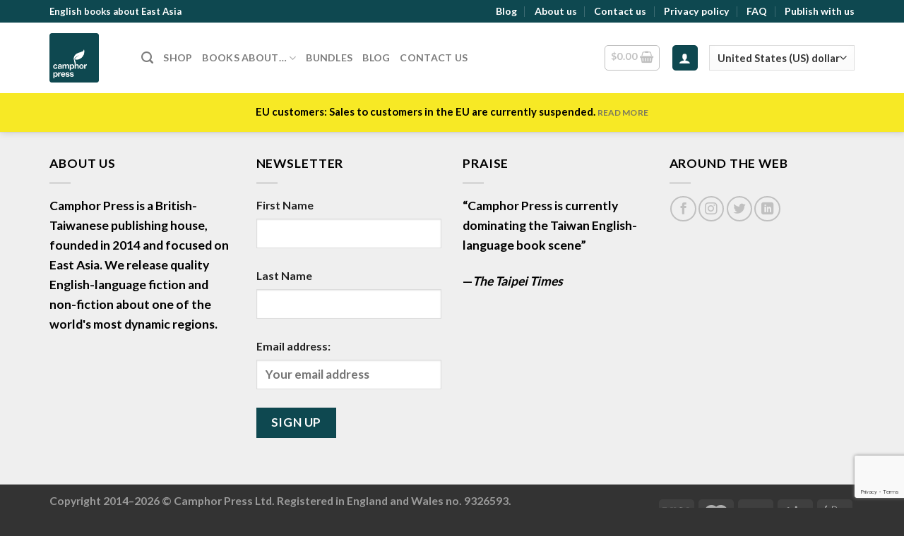

--- FILE ---
content_type: text/html; charset=utf-8
request_url: https://www.google.com/recaptcha/api2/anchor?ar=1&k=6Le-ZOcbAAAAAHqt_ibPv-NXyQAA1iRMSD5xJ96C&co=aHR0cHM6Ly93d3cuY2FtcGhvcnByZXNzLmNvbTo0NDM.&hl=en&v=PoyoqOPhxBO7pBk68S4YbpHZ&size=invisible&anchor-ms=20000&execute-ms=30000&cb=shujdjsr42mr
body_size: 48734
content:
<!DOCTYPE HTML><html dir="ltr" lang="en"><head><meta http-equiv="Content-Type" content="text/html; charset=UTF-8">
<meta http-equiv="X-UA-Compatible" content="IE=edge">
<title>reCAPTCHA</title>
<style type="text/css">
/* cyrillic-ext */
@font-face {
  font-family: 'Roboto';
  font-style: normal;
  font-weight: 400;
  font-stretch: 100%;
  src: url(//fonts.gstatic.com/s/roboto/v48/KFO7CnqEu92Fr1ME7kSn66aGLdTylUAMa3GUBHMdazTgWw.woff2) format('woff2');
  unicode-range: U+0460-052F, U+1C80-1C8A, U+20B4, U+2DE0-2DFF, U+A640-A69F, U+FE2E-FE2F;
}
/* cyrillic */
@font-face {
  font-family: 'Roboto';
  font-style: normal;
  font-weight: 400;
  font-stretch: 100%;
  src: url(//fonts.gstatic.com/s/roboto/v48/KFO7CnqEu92Fr1ME7kSn66aGLdTylUAMa3iUBHMdazTgWw.woff2) format('woff2');
  unicode-range: U+0301, U+0400-045F, U+0490-0491, U+04B0-04B1, U+2116;
}
/* greek-ext */
@font-face {
  font-family: 'Roboto';
  font-style: normal;
  font-weight: 400;
  font-stretch: 100%;
  src: url(//fonts.gstatic.com/s/roboto/v48/KFO7CnqEu92Fr1ME7kSn66aGLdTylUAMa3CUBHMdazTgWw.woff2) format('woff2');
  unicode-range: U+1F00-1FFF;
}
/* greek */
@font-face {
  font-family: 'Roboto';
  font-style: normal;
  font-weight: 400;
  font-stretch: 100%;
  src: url(//fonts.gstatic.com/s/roboto/v48/KFO7CnqEu92Fr1ME7kSn66aGLdTylUAMa3-UBHMdazTgWw.woff2) format('woff2');
  unicode-range: U+0370-0377, U+037A-037F, U+0384-038A, U+038C, U+038E-03A1, U+03A3-03FF;
}
/* math */
@font-face {
  font-family: 'Roboto';
  font-style: normal;
  font-weight: 400;
  font-stretch: 100%;
  src: url(//fonts.gstatic.com/s/roboto/v48/KFO7CnqEu92Fr1ME7kSn66aGLdTylUAMawCUBHMdazTgWw.woff2) format('woff2');
  unicode-range: U+0302-0303, U+0305, U+0307-0308, U+0310, U+0312, U+0315, U+031A, U+0326-0327, U+032C, U+032F-0330, U+0332-0333, U+0338, U+033A, U+0346, U+034D, U+0391-03A1, U+03A3-03A9, U+03B1-03C9, U+03D1, U+03D5-03D6, U+03F0-03F1, U+03F4-03F5, U+2016-2017, U+2034-2038, U+203C, U+2040, U+2043, U+2047, U+2050, U+2057, U+205F, U+2070-2071, U+2074-208E, U+2090-209C, U+20D0-20DC, U+20E1, U+20E5-20EF, U+2100-2112, U+2114-2115, U+2117-2121, U+2123-214F, U+2190, U+2192, U+2194-21AE, U+21B0-21E5, U+21F1-21F2, U+21F4-2211, U+2213-2214, U+2216-22FF, U+2308-230B, U+2310, U+2319, U+231C-2321, U+2336-237A, U+237C, U+2395, U+239B-23B7, U+23D0, U+23DC-23E1, U+2474-2475, U+25AF, U+25B3, U+25B7, U+25BD, U+25C1, U+25CA, U+25CC, U+25FB, U+266D-266F, U+27C0-27FF, U+2900-2AFF, U+2B0E-2B11, U+2B30-2B4C, U+2BFE, U+3030, U+FF5B, U+FF5D, U+1D400-1D7FF, U+1EE00-1EEFF;
}
/* symbols */
@font-face {
  font-family: 'Roboto';
  font-style: normal;
  font-weight: 400;
  font-stretch: 100%;
  src: url(//fonts.gstatic.com/s/roboto/v48/KFO7CnqEu92Fr1ME7kSn66aGLdTylUAMaxKUBHMdazTgWw.woff2) format('woff2');
  unicode-range: U+0001-000C, U+000E-001F, U+007F-009F, U+20DD-20E0, U+20E2-20E4, U+2150-218F, U+2190, U+2192, U+2194-2199, U+21AF, U+21E6-21F0, U+21F3, U+2218-2219, U+2299, U+22C4-22C6, U+2300-243F, U+2440-244A, U+2460-24FF, U+25A0-27BF, U+2800-28FF, U+2921-2922, U+2981, U+29BF, U+29EB, U+2B00-2BFF, U+4DC0-4DFF, U+FFF9-FFFB, U+10140-1018E, U+10190-1019C, U+101A0, U+101D0-101FD, U+102E0-102FB, U+10E60-10E7E, U+1D2C0-1D2D3, U+1D2E0-1D37F, U+1F000-1F0FF, U+1F100-1F1AD, U+1F1E6-1F1FF, U+1F30D-1F30F, U+1F315, U+1F31C, U+1F31E, U+1F320-1F32C, U+1F336, U+1F378, U+1F37D, U+1F382, U+1F393-1F39F, U+1F3A7-1F3A8, U+1F3AC-1F3AF, U+1F3C2, U+1F3C4-1F3C6, U+1F3CA-1F3CE, U+1F3D4-1F3E0, U+1F3ED, U+1F3F1-1F3F3, U+1F3F5-1F3F7, U+1F408, U+1F415, U+1F41F, U+1F426, U+1F43F, U+1F441-1F442, U+1F444, U+1F446-1F449, U+1F44C-1F44E, U+1F453, U+1F46A, U+1F47D, U+1F4A3, U+1F4B0, U+1F4B3, U+1F4B9, U+1F4BB, U+1F4BF, U+1F4C8-1F4CB, U+1F4D6, U+1F4DA, U+1F4DF, U+1F4E3-1F4E6, U+1F4EA-1F4ED, U+1F4F7, U+1F4F9-1F4FB, U+1F4FD-1F4FE, U+1F503, U+1F507-1F50B, U+1F50D, U+1F512-1F513, U+1F53E-1F54A, U+1F54F-1F5FA, U+1F610, U+1F650-1F67F, U+1F687, U+1F68D, U+1F691, U+1F694, U+1F698, U+1F6AD, U+1F6B2, U+1F6B9-1F6BA, U+1F6BC, U+1F6C6-1F6CF, U+1F6D3-1F6D7, U+1F6E0-1F6EA, U+1F6F0-1F6F3, U+1F6F7-1F6FC, U+1F700-1F7FF, U+1F800-1F80B, U+1F810-1F847, U+1F850-1F859, U+1F860-1F887, U+1F890-1F8AD, U+1F8B0-1F8BB, U+1F8C0-1F8C1, U+1F900-1F90B, U+1F93B, U+1F946, U+1F984, U+1F996, U+1F9E9, U+1FA00-1FA6F, U+1FA70-1FA7C, U+1FA80-1FA89, U+1FA8F-1FAC6, U+1FACE-1FADC, U+1FADF-1FAE9, U+1FAF0-1FAF8, U+1FB00-1FBFF;
}
/* vietnamese */
@font-face {
  font-family: 'Roboto';
  font-style: normal;
  font-weight: 400;
  font-stretch: 100%;
  src: url(//fonts.gstatic.com/s/roboto/v48/KFO7CnqEu92Fr1ME7kSn66aGLdTylUAMa3OUBHMdazTgWw.woff2) format('woff2');
  unicode-range: U+0102-0103, U+0110-0111, U+0128-0129, U+0168-0169, U+01A0-01A1, U+01AF-01B0, U+0300-0301, U+0303-0304, U+0308-0309, U+0323, U+0329, U+1EA0-1EF9, U+20AB;
}
/* latin-ext */
@font-face {
  font-family: 'Roboto';
  font-style: normal;
  font-weight: 400;
  font-stretch: 100%;
  src: url(//fonts.gstatic.com/s/roboto/v48/KFO7CnqEu92Fr1ME7kSn66aGLdTylUAMa3KUBHMdazTgWw.woff2) format('woff2');
  unicode-range: U+0100-02BA, U+02BD-02C5, U+02C7-02CC, U+02CE-02D7, U+02DD-02FF, U+0304, U+0308, U+0329, U+1D00-1DBF, U+1E00-1E9F, U+1EF2-1EFF, U+2020, U+20A0-20AB, U+20AD-20C0, U+2113, U+2C60-2C7F, U+A720-A7FF;
}
/* latin */
@font-face {
  font-family: 'Roboto';
  font-style: normal;
  font-weight: 400;
  font-stretch: 100%;
  src: url(//fonts.gstatic.com/s/roboto/v48/KFO7CnqEu92Fr1ME7kSn66aGLdTylUAMa3yUBHMdazQ.woff2) format('woff2');
  unicode-range: U+0000-00FF, U+0131, U+0152-0153, U+02BB-02BC, U+02C6, U+02DA, U+02DC, U+0304, U+0308, U+0329, U+2000-206F, U+20AC, U+2122, U+2191, U+2193, U+2212, U+2215, U+FEFF, U+FFFD;
}
/* cyrillic-ext */
@font-face {
  font-family: 'Roboto';
  font-style: normal;
  font-weight: 500;
  font-stretch: 100%;
  src: url(//fonts.gstatic.com/s/roboto/v48/KFO7CnqEu92Fr1ME7kSn66aGLdTylUAMa3GUBHMdazTgWw.woff2) format('woff2');
  unicode-range: U+0460-052F, U+1C80-1C8A, U+20B4, U+2DE0-2DFF, U+A640-A69F, U+FE2E-FE2F;
}
/* cyrillic */
@font-face {
  font-family: 'Roboto';
  font-style: normal;
  font-weight: 500;
  font-stretch: 100%;
  src: url(//fonts.gstatic.com/s/roboto/v48/KFO7CnqEu92Fr1ME7kSn66aGLdTylUAMa3iUBHMdazTgWw.woff2) format('woff2');
  unicode-range: U+0301, U+0400-045F, U+0490-0491, U+04B0-04B1, U+2116;
}
/* greek-ext */
@font-face {
  font-family: 'Roboto';
  font-style: normal;
  font-weight: 500;
  font-stretch: 100%;
  src: url(//fonts.gstatic.com/s/roboto/v48/KFO7CnqEu92Fr1ME7kSn66aGLdTylUAMa3CUBHMdazTgWw.woff2) format('woff2');
  unicode-range: U+1F00-1FFF;
}
/* greek */
@font-face {
  font-family: 'Roboto';
  font-style: normal;
  font-weight: 500;
  font-stretch: 100%;
  src: url(//fonts.gstatic.com/s/roboto/v48/KFO7CnqEu92Fr1ME7kSn66aGLdTylUAMa3-UBHMdazTgWw.woff2) format('woff2');
  unicode-range: U+0370-0377, U+037A-037F, U+0384-038A, U+038C, U+038E-03A1, U+03A3-03FF;
}
/* math */
@font-face {
  font-family: 'Roboto';
  font-style: normal;
  font-weight: 500;
  font-stretch: 100%;
  src: url(//fonts.gstatic.com/s/roboto/v48/KFO7CnqEu92Fr1ME7kSn66aGLdTylUAMawCUBHMdazTgWw.woff2) format('woff2');
  unicode-range: U+0302-0303, U+0305, U+0307-0308, U+0310, U+0312, U+0315, U+031A, U+0326-0327, U+032C, U+032F-0330, U+0332-0333, U+0338, U+033A, U+0346, U+034D, U+0391-03A1, U+03A3-03A9, U+03B1-03C9, U+03D1, U+03D5-03D6, U+03F0-03F1, U+03F4-03F5, U+2016-2017, U+2034-2038, U+203C, U+2040, U+2043, U+2047, U+2050, U+2057, U+205F, U+2070-2071, U+2074-208E, U+2090-209C, U+20D0-20DC, U+20E1, U+20E5-20EF, U+2100-2112, U+2114-2115, U+2117-2121, U+2123-214F, U+2190, U+2192, U+2194-21AE, U+21B0-21E5, U+21F1-21F2, U+21F4-2211, U+2213-2214, U+2216-22FF, U+2308-230B, U+2310, U+2319, U+231C-2321, U+2336-237A, U+237C, U+2395, U+239B-23B7, U+23D0, U+23DC-23E1, U+2474-2475, U+25AF, U+25B3, U+25B7, U+25BD, U+25C1, U+25CA, U+25CC, U+25FB, U+266D-266F, U+27C0-27FF, U+2900-2AFF, U+2B0E-2B11, U+2B30-2B4C, U+2BFE, U+3030, U+FF5B, U+FF5D, U+1D400-1D7FF, U+1EE00-1EEFF;
}
/* symbols */
@font-face {
  font-family: 'Roboto';
  font-style: normal;
  font-weight: 500;
  font-stretch: 100%;
  src: url(//fonts.gstatic.com/s/roboto/v48/KFO7CnqEu92Fr1ME7kSn66aGLdTylUAMaxKUBHMdazTgWw.woff2) format('woff2');
  unicode-range: U+0001-000C, U+000E-001F, U+007F-009F, U+20DD-20E0, U+20E2-20E4, U+2150-218F, U+2190, U+2192, U+2194-2199, U+21AF, U+21E6-21F0, U+21F3, U+2218-2219, U+2299, U+22C4-22C6, U+2300-243F, U+2440-244A, U+2460-24FF, U+25A0-27BF, U+2800-28FF, U+2921-2922, U+2981, U+29BF, U+29EB, U+2B00-2BFF, U+4DC0-4DFF, U+FFF9-FFFB, U+10140-1018E, U+10190-1019C, U+101A0, U+101D0-101FD, U+102E0-102FB, U+10E60-10E7E, U+1D2C0-1D2D3, U+1D2E0-1D37F, U+1F000-1F0FF, U+1F100-1F1AD, U+1F1E6-1F1FF, U+1F30D-1F30F, U+1F315, U+1F31C, U+1F31E, U+1F320-1F32C, U+1F336, U+1F378, U+1F37D, U+1F382, U+1F393-1F39F, U+1F3A7-1F3A8, U+1F3AC-1F3AF, U+1F3C2, U+1F3C4-1F3C6, U+1F3CA-1F3CE, U+1F3D4-1F3E0, U+1F3ED, U+1F3F1-1F3F3, U+1F3F5-1F3F7, U+1F408, U+1F415, U+1F41F, U+1F426, U+1F43F, U+1F441-1F442, U+1F444, U+1F446-1F449, U+1F44C-1F44E, U+1F453, U+1F46A, U+1F47D, U+1F4A3, U+1F4B0, U+1F4B3, U+1F4B9, U+1F4BB, U+1F4BF, U+1F4C8-1F4CB, U+1F4D6, U+1F4DA, U+1F4DF, U+1F4E3-1F4E6, U+1F4EA-1F4ED, U+1F4F7, U+1F4F9-1F4FB, U+1F4FD-1F4FE, U+1F503, U+1F507-1F50B, U+1F50D, U+1F512-1F513, U+1F53E-1F54A, U+1F54F-1F5FA, U+1F610, U+1F650-1F67F, U+1F687, U+1F68D, U+1F691, U+1F694, U+1F698, U+1F6AD, U+1F6B2, U+1F6B9-1F6BA, U+1F6BC, U+1F6C6-1F6CF, U+1F6D3-1F6D7, U+1F6E0-1F6EA, U+1F6F0-1F6F3, U+1F6F7-1F6FC, U+1F700-1F7FF, U+1F800-1F80B, U+1F810-1F847, U+1F850-1F859, U+1F860-1F887, U+1F890-1F8AD, U+1F8B0-1F8BB, U+1F8C0-1F8C1, U+1F900-1F90B, U+1F93B, U+1F946, U+1F984, U+1F996, U+1F9E9, U+1FA00-1FA6F, U+1FA70-1FA7C, U+1FA80-1FA89, U+1FA8F-1FAC6, U+1FACE-1FADC, U+1FADF-1FAE9, U+1FAF0-1FAF8, U+1FB00-1FBFF;
}
/* vietnamese */
@font-face {
  font-family: 'Roboto';
  font-style: normal;
  font-weight: 500;
  font-stretch: 100%;
  src: url(//fonts.gstatic.com/s/roboto/v48/KFO7CnqEu92Fr1ME7kSn66aGLdTylUAMa3OUBHMdazTgWw.woff2) format('woff2');
  unicode-range: U+0102-0103, U+0110-0111, U+0128-0129, U+0168-0169, U+01A0-01A1, U+01AF-01B0, U+0300-0301, U+0303-0304, U+0308-0309, U+0323, U+0329, U+1EA0-1EF9, U+20AB;
}
/* latin-ext */
@font-face {
  font-family: 'Roboto';
  font-style: normal;
  font-weight: 500;
  font-stretch: 100%;
  src: url(//fonts.gstatic.com/s/roboto/v48/KFO7CnqEu92Fr1ME7kSn66aGLdTylUAMa3KUBHMdazTgWw.woff2) format('woff2');
  unicode-range: U+0100-02BA, U+02BD-02C5, U+02C7-02CC, U+02CE-02D7, U+02DD-02FF, U+0304, U+0308, U+0329, U+1D00-1DBF, U+1E00-1E9F, U+1EF2-1EFF, U+2020, U+20A0-20AB, U+20AD-20C0, U+2113, U+2C60-2C7F, U+A720-A7FF;
}
/* latin */
@font-face {
  font-family: 'Roboto';
  font-style: normal;
  font-weight: 500;
  font-stretch: 100%;
  src: url(//fonts.gstatic.com/s/roboto/v48/KFO7CnqEu92Fr1ME7kSn66aGLdTylUAMa3yUBHMdazQ.woff2) format('woff2');
  unicode-range: U+0000-00FF, U+0131, U+0152-0153, U+02BB-02BC, U+02C6, U+02DA, U+02DC, U+0304, U+0308, U+0329, U+2000-206F, U+20AC, U+2122, U+2191, U+2193, U+2212, U+2215, U+FEFF, U+FFFD;
}
/* cyrillic-ext */
@font-face {
  font-family: 'Roboto';
  font-style: normal;
  font-weight: 900;
  font-stretch: 100%;
  src: url(//fonts.gstatic.com/s/roboto/v48/KFO7CnqEu92Fr1ME7kSn66aGLdTylUAMa3GUBHMdazTgWw.woff2) format('woff2');
  unicode-range: U+0460-052F, U+1C80-1C8A, U+20B4, U+2DE0-2DFF, U+A640-A69F, U+FE2E-FE2F;
}
/* cyrillic */
@font-face {
  font-family: 'Roboto';
  font-style: normal;
  font-weight: 900;
  font-stretch: 100%;
  src: url(//fonts.gstatic.com/s/roboto/v48/KFO7CnqEu92Fr1ME7kSn66aGLdTylUAMa3iUBHMdazTgWw.woff2) format('woff2');
  unicode-range: U+0301, U+0400-045F, U+0490-0491, U+04B0-04B1, U+2116;
}
/* greek-ext */
@font-face {
  font-family: 'Roboto';
  font-style: normal;
  font-weight: 900;
  font-stretch: 100%;
  src: url(//fonts.gstatic.com/s/roboto/v48/KFO7CnqEu92Fr1ME7kSn66aGLdTylUAMa3CUBHMdazTgWw.woff2) format('woff2');
  unicode-range: U+1F00-1FFF;
}
/* greek */
@font-face {
  font-family: 'Roboto';
  font-style: normal;
  font-weight: 900;
  font-stretch: 100%;
  src: url(//fonts.gstatic.com/s/roboto/v48/KFO7CnqEu92Fr1ME7kSn66aGLdTylUAMa3-UBHMdazTgWw.woff2) format('woff2');
  unicode-range: U+0370-0377, U+037A-037F, U+0384-038A, U+038C, U+038E-03A1, U+03A3-03FF;
}
/* math */
@font-face {
  font-family: 'Roboto';
  font-style: normal;
  font-weight: 900;
  font-stretch: 100%;
  src: url(//fonts.gstatic.com/s/roboto/v48/KFO7CnqEu92Fr1ME7kSn66aGLdTylUAMawCUBHMdazTgWw.woff2) format('woff2');
  unicode-range: U+0302-0303, U+0305, U+0307-0308, U+0310, U+0312, U+0315, U+031A, U+0326-0327, U+032C, U+032F-0330, U+0332-0333, U+0338, U+033A, U+0346, U+034D, U+0391-03A1, U+03A3-03A9, U+03B1-03C9, U+03D1, U+03D5-03D6, U+03F0-03F1, U+03F4-03F5, U+2016-2017, U+2034-2038, U+203C, U+2040, U+2043, U+2047, U+2050, U+2057, U+205F, U+2070-2071, U+2074-208E, U+2090-209C, U+20D0-20DC, U+20E1, U+20E5-20EF, U+2100-2112, U+2114-2115, U+2117-2121, U+2123-214F, U+2190, U+2192, U+2194-21AE, U+21B0-21E5, U+21F1-21F2, U+21F4-2211, U+2213-2214, U+2216-22FF, U+2308-230B, U+2310, U+2319, U+231C-2321, U+2336-237A, U+237C, U+2395, U+239B-23B7, U+23D0, U+23DC-23E1, U+2474-2475, U+25AF, U+25B3, U+25B7, U+25BD, U+25C1, U+25CA, U+25CC, U+25FB, U+266D-266F, U+27C0-27FF, U+2900-2AFF, U+2B0E-2B11, U+2B30-2B4C, U+2BFE, U+3030, U+FF5B, U+FF5D, U+1D400-1D7FF, U+1EE00-1EEFF;
}
/* symbols */
@font-face {
  font-family: 'Roboto';
  font-style: normal;
  font-weight: 900;
  font-stretch: 100%;
  src: url(//fonts.gstatic.com/s/roboto/v48/KFO7CnqEu92Fr1ME7kSn66aGLdTylUAMaxKUBHMdazTgWw.woff2) format('woff2');
  unicode-range: U+0001-000C, U+000E-001F, U+007F-009F, U+20DD-20E0, U+20E2-20E4, U+2150-218F, U+2190, U+2192, U+2194-2199, U+21AF, U+21E6-21F0, U+21F3, U+2218-2219, U+2299, U+22C4-22C6, U+2300-243F, U+2440-244A, U+2460-24FF, U+25A0-27BF, U+2800-28FF, U+2921-2922, U+2981, U+29BF, U+29EB, U+2B00-2BFF, U+4DC0-4DFF, U+FFF9-FFFB, U+10140-1018E, U+10190-1019C, U+101A0, U+101D0-101FD, U+102E0-102FB, U+10E60-10E7E, U+1D2C0-1D2D3, U+1D2E0-1D37F, U+1F000-1F0FF, U+1F100-1F1AD, U+1F1E6-1F1FF, U+1F30D-1F30F, U+1F315, U+1F31C, U+1F31E, U+1F320-1F32C, U+1F336, U+1F378, U+1F37D, U+1F382, U+1F393-1F39F, U+1F3A7-1F3A8, U+1F3AC-1F3AF, U+1F3C2, U+1F3C4-1F3C6, U+1F3CA-1F3CE, U+1F3D4-1F3E0, U+1F3ED, U+1F3F1-1F3F3, U+1F3F5-1F3F7, U+1F408, U+1F415, U+1F41F, U+1F426, U+1F43F, U+1F441-1F442, U+1F444, U+1F446-1F449, U+1F44C-1F44E, U+1F453, U+1F46A, U+1F47D, U+1F4A3, U+1F4B0, U+1F4B3, U+1F4B9, U+1F4BB, U+1F4BF, U+1F4C8-1F4CB, U+1F4D6, U+1F4DA, U+1F4DF, U+1F4E3-1F4E6, U+1F4EA-1F4ED, U+1F4F7, U+1F4F9-1F4FB, U+1F4FD-1F4FE, U+1F503, U+1F507-1F50B, U+1F50D, U+1F512-1F513, U+1F53E-1F54A, U+1F54F-1F5FA, U+1F610, U+1F650-1F67F, U+1F687, U+1F68D, U+1F691, U+1F694, U+1F698, U+1F6AD, U+1F6B2, U+1F6B9-1F6BA, U+1F6BC, U+1F6C6-1F6CF, U+1F6D3-1F6D7, U+1F6E0-1F6EA, U+1F6F0-1F6F3, U+1F6F7-1F6FC, U+1F700-1F7FF, U+1F800-1F80B, U+1F810-1F847, U+1F850-1F859, U+1F860-1F887, U+1F890-1F8AD, U+1F8B0-1F8BB, U+1F8C0-1F8C1, U+1F900-1F90B, U+1F93B, U+1F946, U+1F984, U+1F996, U+1F9E9, U+1FA00-1FA6F, U+1FA70-1FA7C, U+1FA80-1FA89, U+1FA8F-1FAC6, U+1FACE-1FADC, U+1FADF-1FAE9, U+1FAF0-1FAF8, U+1FB00-1FBFF;
}
/* vietnamese */
@font-face {
  font-family: 'Roboto';
  font-style: normal;
  font-weight: 900;
  font-stretch: 100%;
  src: url(//fonts.gstatic.com/s/roboto/v48/KFO7CnqEu92Fr1ME7kSn66aGLdTylUAMa3OUBHMdazTgWw.woff2) format('woff2');
  unicode-range: U+0102-0103, U+0110-0111, U+0128-0129, U+0168-0169, U+01A0-01A1, U+01AF-01B0, U+0300-0301, U+0303-0304, U+0308-0309, U+0323, U+0329, U+1EA0-1EF9, U+20AB;
}
/* latin-ext */
@font-face {
  font-family: 'Roboto';
  font-style: normal;
  font-weight: 900;
  font-stretch: 100%;
  src: url(//fonts.gstatic.com/s/roboto/v48/KFO7CnqEu92Fr1ME7kSn66aGLdTylUAMa3KUBHMdazTgWw.woff2) format('woff2');
  unicode-range: U+0100-02BA, U+02BD-02C5, U+02C7-02CC, U+02CE-02D7, U+02DD-02FF, U+0304, U+0308, U+0329, U+1D00-1DBF, U+1E00-1E9F, U+1EF2-1EFF, U+2020, U+20A0-20AB, U+20AD-20C0, U+2113, U+2C60-2C7F, U+A720-A7FF;
}
/* latin */
@font-face {
  font-family: 'Roboto';
  font-style: normal;
  font-weight: 900;
  font-stretch: 100%;
  src: url(//fonts.gstatic.com/s/roboto/v48/KFO7CnqEu92Fr1ME7kSn66aGLdTylUAMa3yUBHMdazQ.woff2) format('woff2');
  unicode-range: U+0000-00FF, U+0131, U+0152-0153, U+02BB-02BC, U+02C6, U+02DA, U+02DC, U+0304, U+0308, U+0329, U+2000-206F, U+20AC, U+2122, U+2191, U+2193, U+2212, U+2215, U+FEFF, U+FFFD;
}

</style>
<link rel="stylesheet" type="text/css" href="https://www.gstatic.com/recaptcha/releases/PoyoqOPhxBO7pBk68S4YbpHZ/styles__ltr.css">
<script nonce="K7qkhGvAT3w3ZDV3BKOAtA" type="text/javascript">window['__recaptcha_api'] = 'https://www.google.com/recaptcha/api2/';</script>
<script type="text/javascript" src="https://www.gstatic.com/recaptcha/releases/PoyoqOPhxBO7pBk68S4YbpHZ/recaptcha__en.js" nonce="K7qkhGvAT3w3ZDV3BKOAtA">
      
    </script></head>
<body><div id="rc-anchor-alert" class="rc-anchor-alert"></div>
<input type="hidden" id="recaptcha-token" value="[base64]">
<script type="text/javascript" nonce="K7qkhGvAT3w3ZDV3BKOAtA">
      recaptcha.anchor.Main.init("[\x22ainput\x22,[\x22bgdata\x22,\x22\x22,\[base64]/[base64]/MjU1Ong/[base64]/[base64]/[base64]/[base64]/[base64]/[base64]/[base64]/[base64]/[base64]/[base64]/[base64]/[base64]/[base64]/[base64]/[base64]\\u003d\x22,\[base64]\\u003d\x22,\x22w7svw4BVDcOuGirDrmfDhMOmw6o1w50Vw64ow4ofQRZFA8KMIsKbwpUiMF7Dpw3DmcOVQ0ElEsK+IWZmw4sWw4HDicOqw6vCk8K0BMKoXsOKX0vDrcK2J8Kew4jCncOSI8OfwqXCl1XDg2/DrQvDkCo5HMKIB8O1XRfDgcKLAnYbw4zCtxTCjmkswr/[base64]/DjcKsWGU+RQvCtMOYdcKUw6XDtk3DmWnDpcOfwrnCtz9YOcKZwqfCgi/CmnfCqsKWwrLDmsOKUVlrME3DokUbTz9EI8OYwprCq3h7aVZzajHCvcKcQsOTfMOWCMKmP8OjwoZQKgXDg8O0HVTDgcKvw5gCBsOVw5d4wozCnHdKwpXDgFU4IcOEbsOdcMOKWlfCi0XDpytlwoXDuR/Cs3UyFWvDq8K2OcONYS/DrF5qKcKVwrdWMgnCjQZLw5p1w4rCncO5wqB5XWzCuB/CvSg3w4fDkj0cwq/Dm19QwrXCjUlow4jCnCs7wpYXw5c5wqcLw51Iw7whIcKFwrLDv0XCs8O6I8KEXMKywrzCgSlrSSEOY8KDw4TCusOsHMKGwoViwoARJgJaworCv04Aw7fCoixcw7vCu1FLw5E/w47DlgUawr0Zw6TCt8KXbnzDqixPacOKTcKLwo3Cu8O2dgs5DMOhw67CuRnDlcKaw5zDjMO7d8KJLy0USAgfw47Cn194w4/[base64]/Dn8K5w5gdHFTDjcOlwp7CnMOrDMOMZMOsccKhw4PDhmDDvDTDicO/CMKOFwPCrydiPsOIwrsZMcKnwoAaJsKcw7V4wp9RP8Oewo3DucKofwEBw4LDlcKvJT/DsUrCpcOgJBPDqDRkB3Bfw4nCnW3Drn7CqxsdAWnDnRvCsnlgehg8w6zDhcO0WR7DoUZ9TzlETsOIw7bDgFVjw7IHw5YWw7U5wqLCn8KiHBbDvcOPwr8PwpvDgmMswqVUMmoidU3CjDPCtHE7w6VwQcORWTICw53CncO8wqHDhwkgKsOXw6t9ExNzwrjCvMK/wrbDssO2w7DCvcOJw7fDg8K3e0FJwpPCsxt1EjvDocO+C8Osw4XDmcOMw45gw7HCj8KhwpbCkMKVLkrCpiVJwo3CsUjCjWvDoMOew4cIRcOSXMK3O1bClgoNw77DicOUwohLw5PDpcKmw4/[base64]/ClsOyw6HDuMOgwpDDh0XDmsKmw6HCoEHCplnDisKvOAIGwqk9EnPCtsOiwpXClWPDtQbDn8O/EVNFwokMwoEAZAJQLF4eLidVN8KxAcOiC8K+wqjCtizCnsO2w7hQdz5oJETCkU4iw6bDsMOlw7nCvFJ2worDsjZOw4rCnDB7w70+SsKbwqVsG8Kzw7QzYj8Zw5/DvFNJA08FLMKLw7ZmaRVoGsK9UBDDu8KbE3PCh8KWGMOdCFXDhsKAw5UmA8KFw4Q5wpnDiFBfw6fDvV7DuFnCu8Kkw5bClSRIMMOBw4wkKxnDjcKeGWodw6cVBcONaQZjasOYwodpRsKLw4bDmBXCgcKIwpgmw41eOsOSw6wjaFUaRAVTw6A5fi/DsC8Lw4zDrsORC2pwd8KbP8KMLFV9worCr3prajxLJ8KnwpzDnjIGwoFXw7RBGmLDtXrCmMKxC8KKwpvDtsOywp/DtsOlODPCpcKfdRjCu8OpwpFEwoLDuMKtwrxVaMOVwq9lwpsOwrvDslEpw4hoaMOSwqogFMO6w5TCqsOzw7MxwovDtsOHcsKLw61uwo/Cg3ENG8OTw6Ymw4PCg1/CtUvDgBs4wrdZR2bCtF/Djz48wpfDrMOrbj1Sw75gKG/CpMODw6/[base64]/[base64]/CiMKSTivDgMKyHG5EVWQhA8OWwrnDhTnChcOMw5fDsVXCnsKxUw/[base64]/Cs8Kzw7HCpk4dw7DCliLCtMKyw7UGwp5Ew6nCixldAMKhw4DCjDkJPsKcWMK/YzjDvMKAcB3CjsKbw6EVwoYdGwbDgMODwoIhRcODwp89NMO3W8KzOsOCf3Vsw69Hw4J0w4vDkjjDrhnDosKcw4nDsMKlacOWw4nCgD/Dr8OqZ8O4eUkNNSxECcKaw4fCrDgFw6PCoG/CrS/CoCdwwp/DgcKiw7JWHl4Pw63DjXPDvMKOIEIWw41qYMKCw58QwpJ9w5TDvl7DjkB2woonw705wpLDgcOEwoHDlMKBw7YJN8KXw7LCvQ/[base64]/[base64]/DkMK3wrPCosKdw7BhwrtaBBrDi0t5wrzCgMO2BMOKwoXCmcK9wp8gRcOaWsKCwqdKw6MLVxsPbDrDjMOKw7XDjATCg0bDkU7Dtk4UXkM4UhvCr8KHclgqw4HCscK+w6kgKMK0wol9E3fCh1saworCu8OtwqPCv2Q/fjnCtl9DwrEDDcOKwrHCnQvDo8KPw6kdwoNPw7lHw4pdwrPDgsKkwqbCqMKdIMKLwo1hw4fCuzwuc8O+JsKtw5jDt8OnwqXDgcKSaMK1w5vCjQt0wpFPwpV7eDDDr3bDih8mUjETwpFxAcO3L8KGw6tUNMORMcOQbD0pw63Dq8Krw6/[base64]/DrcKGw5B7I8Onw6h8w4LDucOOwpx4w4dyw7bDm8ORIyfDk0PDqsOkbhpYwqFDOGHDtcKULcKBw6t7w5MHw4fDssKawpFow7PCucOcw4XCpGFaFCfCrcKawqvDqmB8w7ZVwrfDk3dxwrPCtQ/DicOiw41Rw7jDnMOVwpcdU8OvB8Odwq7DqMKgwqptCEM1w40Fw4DCpjzCjD0KXjIEH1rCicKhRsKVwqdDD8OpEcK0FCpWWcOgKQcnwp9+w4cwbMK2ScOcwpjCumfCkzcHEMKkwqjClxYaYcO7P8OUTiQfw6HCh8KGEk3DgMOaw70YBh/DvcKew4NsQsKkYSvDgEF0wpQswqvDjcOdVcKrwq3CoMKVwoLCsmtpwpDCk8KyDmjDhsOOwoZ/KsKfNiYdIMONaMO3w4zCq0oEEMOzRMKsw6jCsR3CvsOyfcOwLB7CtcKVB8Kcw4A5VyMURcKsPsO/w5LDocKqwpVPXcKpe8Oqw6lSw77Dq8K3MmHDjRsXwrJPNC95wr/DnX3CnMOhOQFYwpsbTQjDnsOwwr/CtsKrwqrCgsKQwr3Diy8qwpDCpl/CkcO5woE4QS/DkMKewr3CtsKlwr0bwobDkw8OfnbDiAnChnYgKFDDiD8nwq/CvxYGM8OmBGBldcKYwqPDiMOgw73Cn04xRcOhN8KdFcOhw7AFBMK1BsKfwoTDm1fCqMOOw5VDwpjCrGNDCXvDlsOewod0OF8Kw7JEw54EZ8K8w5zCukQcw7sZMT/Dt8Kjw7VXw4bDn8KYH8KZbgB/[base64]/DvcO6OcObw7LDpcKuJ0rCisO/NMKbwrt7wpvDqsKKD3/[base64]/DsiXDlmciw5jCscOyHsOSayzDnlfCg2nCqMK8WSIlVnfComXDtMKNwrhQUzpUw6HDm34wP0TCtWfDs1UBCTnCmMO5UsOoURhOwotvNMKYw5Aca1EObcOCw5LCgMKzBA1ew7vDvMKQPk0oTMOlCcKVKA7CuVIBwq7DvcKuwpM4AQnDtcKSO8KDO1/[base64]/wrYwKDxrw7jCssKzEcKkwr4sw6TCtMODwqPCn3p+G8KQH8OMMFvCvV3DtMOVw7jCvcKGwovDkMKiIExew7BXWjBIYsOJYADCucOgSMOqbsKVw7DCjELDnAh2wrYkw5xewoDDrHhOOsKMwqzDh3t3w7BFMMKVwrDCgsOUw7dXDMKWNwE/w77DqsOERcK9QcOZHsKKwotow5PDuyR7w5ZULUcpwpbCrMKqwoDCskQIT8OKw6HCrsKmfMOnQMOXZxFkwqIQwojDk8Kaw7bCkMKrK8O+woAYwqIKesKmwr/CtWkce8KFGcK1w45KVF7DuH/DnwzDg1DDpsKUw55ew5PCsMO0w5FYTxXCsSDCohNxw7ZaLEPCigvDocKFw4wjHnoWw6XCi8KFw7/Cn8K7Fhkmw4U2woJYCTh8YsKafBnDrsO3w5fCtcKdwoDDosKBwrPCtx/Ck8OzUA7CiCAZNGJrwo/Dq8OSBcKsJsK/cnrDjMKqwow/[base64]/CjjhOWsKlAsOMAsKcwrcRwovDvjIgw7IEwodAw41mI3B2w7NTTCsTXsKWDcOCEFMew7DDrMOZw5DDpikSd8OteBHChsOhPsKec3jCpsOjwqQcDMOCUsKdw68pdMKPUMKww6gow5ZGwrLCjMOlwp7Cii/DucKCw7tJD8KuEMKNYcKTZ0HDscOcVBZCQ1Q3w4N2wp/Do8OQwrxDw7jCqRAOw57Cn8OCw5XDucO+woDDhMKmAcK8T8KUaGE+ScOANMKYUMKUw7ovwp0jTCczSMKUw5AQeMOow6PDmsKIw7UcDD7CmMOXAsOLwobDtyPDuGsNwo0Qwqt2w7AReMOZB8KWw6s4aE3DglvCg27Cu8OKW2RgZBczw4/DrV9CJMKBw5p4woQdw5XDsknDo8OaAcKva8KqDcOWwqoJwqYPKTk2EhlzwrkpwqNAw59lM0PDucKrdsK5w41dworCn8K4w6zCqHlJwqPCmsKYA8KrwpXCkMKVIF3CrnXCrcKOwrzDvsKURMOJMRbCtMK+w4TDg1/Cq8OXMU3CtsK/cxpkwqsUw7jDqVfDinXDjcK+w4hDHmLDqwzDqsKdPsKDXsOFEcKARyLDpiFqw5hYOcOERBxgZwVHwpDCucKHEWzDh8K6w6XDisOBelkgfhXDjsOoWMOzcA0lBklnwqPCpgkpwrbDmsOhFREAw4DCrcKNwptjw4w0w5rChUByw68DFjxTw63DvsK0woTCimbDvTd9bMO/AMOdwpPCrMOPw641OVU7ZCY5c8Kea8OIFMKPVlLCsMOVb8O8K8ODw4XDsz7DhQsXQGsGw7zDi8KNLTbChcKEBGDDr8OgVinDq1DDhGrDtAPCn8KSw4EmwrvCtlt4LEDDjMOAZ8KYwrBNVFLCisK/SCoTwpksG2JHJ1svworDoMOAwpIgwp3Cn8OAQsO2EsOkdXDDs8Osf8KfGcOhwo0iYiDDtsO9MMOhf8KtwrxMGg9Uwo3DvlYrH8Oywq/DjcKGwpZCw6zCnitrGD9XDMKfI8Kcw78Swp9uesOsb1UswozCtW7DpF/CvcKmwq3CvcKQwoErw7ZLO8OAwpXCu8KLXGXCtQkMwo/[base64]/[base64]/[base64]/Dv8KCOhLDq8KdWMKtbMOAGwxywobCkl/DlTsOw57Dk8OjwpVOKsO4KTE1LMKvw5sswpfCu8OXEMKvRAk/wofDjmPDl1w5dwnDvMKYw41Rw45fw6zCiknDs8K6PcOIwqd7asODXMOww5zCpW4/[base64]/wofCusOCwrbDmsOdw5UJVMOcXsOmwpfDk8OOwo0YwovDhcO7WyQpHAAHwrJwT1w2w7Uaw5U3RXvDgsKNw5dEwrR1SRbCp8OYbS7CjRcHwrDCpsO7ci/CvQwlwofDgMKNw4PDusK3wpc8wqZSE3sMD8Oew77DplDCt0NLUQfDucO1WMO+woDDi8KIw4zCqsKYw5LChysEw5xyO8KfcsO2w6HCn1hCwqkMTMKKFcKZw7PCgsO5w5sAIsKKwotKKMKgaAJ7w43CqcK/wrbDlRIgE1VwEcKiwqnDjgN2w7s0aMOzwppGQsKKw43Dl3puwrsEw6hXwoMgwp3CiE7CkcK2LgHCowXDm8OOFADChMK/eBHChsOpfGYmw7HCslzDncOvSsOYYzXCtMKFw4fDu8Kewo7DmH4GN15RQ8KwMHhOwrdBT8ODwrptcCttw5nCukJTBToqw6nDhMOyRcOewrBAwoUrw4Q8wrnDl3dmI2tjJzVtJWjCu8KxQHBRAVbDpzPDjRPDr8KIGF1SZ0YTQcOEwofDikMOPgY2wpHCpsK/eMOcwq8sWsK4NkAIZEjCpsKaVwXCrSI6FcKAw7bDgMKfCMKZWsO9KyHCscKFwrPDpmLDu2h+WsO8wqbDssOLw5trw6Bdw5PChGfCiz1/CcKRwo/[base64]/Dv8O8w6V/wr7CvX3DmFYrSMKtwrYZIns4MMOcQ8KUwqfChMKcw4fDnsK4wrM1wrHClMKlR8OtNcKYdEPCoMKywpAGwplSwpgBdV7CpGjCpHluI8KYSivCncKtdMKpanjDhcOzPsOZBQXDisOfJgjDlC/CrcOSFMK+EgnDtsKgf2MseFBFfMOLYiMYwqAPUMK3w5FUw7DCsX4PwoPCt8KOw57DssKRFcKFbj89Mg0gdiXDrcK7O0VzMcK4dXjCk8KRw77DmFcdw7vCjMOMbQc7wpgPG8KpfcKlYDLCpMKbwrhtIkfDgcOrLMK/w5U2wqzDmgrCo0fDlhwMw6QdwqDDnMO9wrEPMFvDvcOuwqzDlD1bw6TDhcKRI8Kiw4TDtE/[base64]/DrcOJw4PDq8KFbVxEF8OVPjY/w7p3G1deGMOIScOwIALDt2DCizJtwqjCuWrDrl/CmEhNw60PRAgeMsKfU8KNDS5/DiBTOsOLwrfDjBPDoMOuw5HDmVbCksK1wrEcMHnCisKWIcKHVzFWw7l9w5TCmsKlwqjCjsKUw6AXfMO1w7xHWcOnJxhPd27CtVfCoTjDo8Knw7nCusKcwpDCiwZbD8OyQg/DvMKrwrkrO0PDr2DDl2vDkMKvwo7DjcOTw758OlbDrxTClll7LsKGwqLCrAXCrmPCiU9AMMOKwpwNBycKMcKZw4lWw7nDs8KTw6Vow6XDlA0Ow73CuR7CpMOywpReQBzCuinDnyXCjwzDi8Klwq1ZwoDCpkRXNsKkcynDhjljPT/DribDkcO7wr/Co8O+wp7DuTrCr1wLA8Obwo/CicOvR8Kbw7NJwqDDjsKzwpJ6wrQ8w5FUDMOfwr9YdMOfw7EJw5pwRcKIw7luwp/DiVZbw5/Du8KCW07Cmh9IDgXCscOOYcOqw7TCr8Ogwq0TBH3DkMOLw53CscKEdMK6fkbCjS57w5tfwo/CgcK/w5nDp8OUH8K6wr1Tw6ECw5XCpsKFQxkyVlQGwoNswrlewqTCncK/[base64]/[base64]/XCPCn8Kxw5rDpMO/ZWjDi8OMwp9ywrt8LHFBNcOGJCdNwq7DssO/[base64]/DlMOkwql9NsKPw6dAw7BAwoVMw7Zew6QZwpzCm8K5JgTDiSMjwqtqwpHCsXfDq35Ewq1Kwoxzw5E+wqDDoDd/dMK4R8Opw4bCpMOow6A5wqfDoMOYwp7DvmYawrgiw7nDjRnCtW7Do3XClXDCq8OCw5jDg8OZGl4awql+wqvCnkTCtsK2wpbDqjdic0HDjsOuaWMjO8OffSYjw5vDlh3DicOaDGnDu8K/IMOtw4rDicOSw43DrMOjwpDCmhYfwpUPAcKAw7Q3wo8/wpzDpQ/DosO0UAbDtcKTWyrCnMOCN2IjLMOwFMOww5LCmMOswq/[base64]/Dk8OrwrrCg8KWbMOhw4HCnBHClBfCo0lZwp7DiVbCuMOJOWgAaMOGw7LDoBRtBxfDusOKMsKSw7zDkRDDhsK2LsOKAj9uR8KID8KjaSkwYsORL8KVwrrCicKBwo3CvydHw79pw6rDjMOPesKffsKsKMOtXcOJQsKzw4/[base64]/[base64]/CisKCwq9gw5VIOcKGJRgsYFFOIcKcN8KJwqh4ChPCpsOMJHLCucOkwo/DtcKgw7gyZcKOEcOHLsOZbUwww7kqCyDCr8KUw6cMw5k7Rg9QwrrDqhrDnMOlw7V2wrFVdcONCMOlwrodw7MfwrfDhAzDssK6bSV8wr/DhzvCp27ConHDnVTDtD/Cm8ONw7VXesOvSXlXD8OUUsKQOjpVKCbDkSvCrMO0w6DCqzB6w6gzDVA1w5Uuwpx/wozCpGDCuXlHw7EAYivCscKTw4PDm8OeCEgLXcK0QVtgwqUwNMKKWMOvIsKXwrxjw7XDmsKgw5t7w48sQsOYw4DDoSbDtQZ4wqHCp8OOEMKfwpxEK3vCjxnCvMKxHcKqJ8K8NxrCvVNmT8Kgw63CosKwwpFQwq7CncK7JcO0EX1/WcKrFCxbV3DCmcKUw5ESwqfDkCTDicKaUcKGw7QwZMOkw6LCoMKdTCnDuU/Cj8OgasOow6HDtgDCrgI3AcOCB8KawpfCrxTDmMKEwpvChsKFwosEJGTCnsOYMEQISsKrwpU9w6E+woLCmU92wpd5wqPCuTxqSXskXHbCkMOEIsOmag1QwqM3d8KWwpF/Q8OzwqBowqrCkHE4bsOZDVxxZcKeZkvDlizCp8OyMRfClCAgwr1yaykDw6/DhRfClHxEFwokw4LDiRNkw696w4tdw5x9PsK8w7/Csl/DjMOuwoLDnMOxw4YXAsOdwrJ1w45qwqReZcOKLcOZw7zDksKzw6zCmk/CoMO+w73DgsK9w7wAZ2YNwqzCnkrDj8KyQXp+fMKpTg15w6/[base64]/DqsKPbWPDty4IclTDlXMnwo8XLMKDCFbDpwA7wrk1woLDpRjDvcOLw7J+w5IBw60cZRLDjsOKwo9pRlxBwrDCgTTCqcOPdsOlWMO3wo/CnyBfGgtERTfCiEHDmyjDsnnDp3IuJSIuaMOXBWzDmWvChUvCo8KMw7vDh8KiIsKPwo5LD8OgKcOKwrbCtUvCjA5jLcKBw784AH5DaDgJIsOrSHLDtcOtw6olw6V6wrpDBSzDhibCrcOaw5LCrAVOw47ClHlow4LDigLDlj07LRfDkcKXwqjCkcKrwqJyw5/DigzDjcOKw6/[base64]/[base64]/T3/[base64]/Cs8OyKsKaC37DgsOXwrLDjVF1w4fCksOTwqHCtsOkfMKIJ1FIT8Krw784WTbCpkPDi3PDtcKjK1wgwotuegUje8KbwpbCrcOQbl3CoT8uRDsCEUnDoHgOGjnDsFjDlhUnHE/CkMKCwqHDtsK2wqTCi3I1w5/[base64]/DnsK5eMOcMwM3w4JRAnfCs8KnH8KEw6o3woEHw7RKwrDDnsKhwqjDkl8LOVHDhcODw67DicO1w7jDsTZJw41kw7HDiyXCiMOlQsOiwq7DmcK/dsOWf0EpF8OXwprDvw3DqMO/G8ORw59Sw5RJwp7CvcO8w5DChHvCmsK0L8K3wrPCo8K4YMKGw4Mjw6MWw7dAPcKCwrtAw6sSbVDDsWDDuMORaMOdw4TDiGnCpUxxLGzCsMO4wq/CvMOIw6vDhcKNwoPDqCPDm0MdwokTw67Ds8KMw6TDosOcwrnDlAvDlMO6dAxnPnYDw6zDg2rCkcKQYcKgH8O+w77CksOlNsK5w5jCl3TDrMOFSMOMBkjCo0sfw7hTwrFfYcOSwozCgQ87wo1ZOjBMwr/DiXTDt8OHB8O2w77CrHkaehLCmjNXU2DDmnlEw6AKa8OJwo9TTMKZw4kOwpMtRsKjCcO1w6rDmsKgwpQMOFjDjkLDiWAiVX8Ww4AIwq/CvsKaw781eMORw4jCgSzCkWrDjn3CgMOqwopsw5vCmcOYY8OpNMOKwrh1wogFGi3DssOBwp/CgMKkP0TDncO7wpLDtjxIw5w5wq1/w5RdBCtSw6fDlsOSZRgkwpxddR92HMKhUMOpwpEmfUHDicOCXCfCt34jcMONAFTDisOQPsKcCzZkRFzDgsKRalJ7w57DrCLClcOhPSXDo8ObDnE2w5ZdwpURw5UEw4ZvGsOmM2fDscKWPMOeCVZBwo3Dv1bClMO/[base64]/w6JOwpxywo0NB8Khw5t5w6YWw4ViwqDCr8OhwrlcCVPDqcKTw5grUcKyw4o1wps4w7nClHvChn1bw5XDiMKvw4xkw7A7C8KWQMKkw4PCnw3Cj3DDvFnDpcKOcMOfasKZOcKGPMOkw5NVwofDo8KCwrXCuMOgwoPCrcO2QAV2w611KMKtMy/DgMKseFTDu3lgWcK5G8ODLcKMw6tAw68kw6lfw7xXOlwlci3Cl3oRwoDDh8K/fS7DkwnDjcOFwpRZwprDnwrDqsOcEsOGEDYhO8OiZMKAMjnDpkTDqGBEfcKbw6PDl8KSwrfDtA/[base64]/DksKIw4UTw7DCo2rCrMKmUMOewqRjw4oBwrR7KMOiZm3DkBNtw7LCj8OjQFzCoB5Zwr4NR8Oiw5rDm0HCjcOYaSLDisKbWDrDosOhJgfCqTjDoEYATMKPw64Ow43DiTTCtcK6w7/DisKKbMKewr1Sw5zCs8OTwpxkwqXCs8KhcMKbw6ouQsK/Wz5gwqDCk8O8wp5wIXfDvh3DtWhHJxJow6XDgcK+wqDCssKuZcKuw7XDkUISbMKjw65/woPChsKtCyHCosKFw5LCpyhAw4fCt1Ruwq9kPcKrw4gHHMOfYsK/AMO2OMOgw6/DihfCs8OGTkgqOVLDnsKGU8KCNnlmSBZTwpFwwqBkKcOFw5k2MQ5mP8OQR8OUw5jDjBDCvcO3wpPCtB7Dtx/DnsK0CcOYwo9VbMOdesOwRQHDqMORwp/Doj5qwqLDiMKPUDzDusKjwrnCnArDuMKtZWw6w4JHJMOywog0w4nDtBnDhDcVQMOhwocTZ8KjfG3CmDBNw6/[base64]/DucOsa1fCnS/[base64]/[base64]/O8Otw5F3woEZwojDkMO2BhoGJsOrS2rCpnPCtMKwwoFMwro6wo51w6vCr8O1w7XCqlDDlSfDicK+RsKVEDpCaUDCmRfDp8K6TmJqSmlQHGTCtGhxUXs3w7TCgcKrIcKWOisWw5/DhHvDqTPCpsO/w6DCsBM1NMOPwrUUCMK+QAvCtU/[base64]/CksOBw6xkL8KBFA/CpsOXw4kXwoQPYSPCmMOaCSVUBizDmgnCkS4ew5kxwoQ0asOWwp4jZsOhw7hdacKfw5JNe3AZNzxnwo3CmD8SdHTDlVohKMKweykHJkBiXxBKOcO0w7vClsKHw6lrw7gKd8OkIMOVwqFUwp7DhMOgFT8tFXrDnMOGw4FnccO2wp3CvWVIw6/DuAbDmMKJD8KUw6x4IGw1My1EwpRDJSnDksKLP8K2d8KaY8KbwrHDh8ONeVdTHADCrsOXE1zCh33DmQUZw6AYN8OSwppSw73CtFIzw47DrMKHwo50IMKOwqHCs3LDucOnw55NATYlwrHCi8O4wpPChCdtdUoVK0fCs8KywrPChMOFwppYw55vw4bClsOhw7hUT2/CjGfDnkxKSEnDlcKbIMK6O3xqw5nDpmw7EATCqMKmwoM+b8O5dyhFORZCwrk/wr3Ch8KQwrTDsVoSwpHCocOcw4rDqSp2TnJ3wrHDqTJfwqQzScK/A8OiRQxSw7jDh8KeChlsbD7CjMO2fCPCqMOsdjVQWw1yw5pXdm3DqsK0acKfwq9kwr7DjsKkZmrCiExhXwF7DsKDw6TDv3bCsMO3w4IZSEs/w5xZPsKCM8KtwrF7HQwSMMOawokEH3FfGgzDu0HDlMOUOMKSw4sIw7hEcsOxw54QNsOKwoMZQDPDisKkcMOlw6vDtcOvwrfCpzTDssKSw7F6PMOfT8OyeQHCmj/CqMKuNwrDr8K3PMKyMRzDl8ObAB9sw4rDmMKJecKAHn/DpTrDmsKNw4nChWEWIC4hwpFfwoUow7/DoH3DicK2w6zDvRYSXBUNwr5ZADd8IyrDhcOMa8KyPVVFJhTDtMOfEHnDtcK8d2DDgMKDPsO3w5N8w6MMTkjCh8Kcwr/Do8OFwqPDmMOIw5TCtsOmw5/CssO4QMOrbS7DjDHDiMOwWMK/wroLX3RUTHfCpzw8Uj7CiyslwrZlOA8ICcKlwoXCvcOcwqDCiTXCtHDDnyZnRsKaJcKowo8DYXjCmE53w75YwrrDvTczwq3Cri7DsWJcGyLDgn7DtCgjwoUKa8KTbsORM2DCv8O6wo/CtsOfwqHDl8OWWsKQZMOTw55Tw5fDp8OFw5Azw67CscOLMnjDth8bwqnCjCvCoTHDl8KswqE/w7fDoGLCr1hfN8ODwqrCnsOcJSjCqMO1woNAw77CqDXCjcOgUcOsw7DCg8KUwrQwEcOOF8KLw4nCvyTDtcOMwr3CgBPDvW0NIsOtacKhBMKmw54Jw7LDmTkIS8Obw7nCiQp/M8O2w5fDvMOWYMOAw7DDusOlwoB/[base64]/wqbDkMONIsK3ISYtZsKhwqLClsOjw4XCi8Oww5cFIiHDih8Hw6cLRcOZwq7Dj1TDmMOjw6YJwpLChMKpfELCjcKpw6HDvHQZD2fCqMOOwqNfKEtFZsO8w7TCnsORPGw3wq3Cl8Odw6LCusKJwqQqPsOZTcOcw6Qcw5DDiGJ/SwdzMcK8RGLCucKKKXhIwrbDj8K3w4xweELCoCbDnMKmIMOpNB/DihMdw7UyEyLDvsO2YMOOQmxNO8KuHjUOwp86w6HDgcODa03Cj0xrw53CqMO1wo0NwpbDmsO4wq/[base64]/w64cISDCo1Jiwq3Ck8Osf8ONRMOqDMOZw67Cl8OWw4Jow5NJXxvCgEJiEFRCw6E+Y8KgwpwqwrPDpTciDcO+FzRHeMO/woLDuy5Ww41uIU7DjQ/CmgzCizLDvMKSb8K1woUPKBRIw7Zrw7BHwrpkdVTCpMKDbQ7DkyZwC8KWw4TCgjhZeHLDmCHDncKPwpY9wpYkIS1FUcK2wrdrwqZBw61+JgU2QsOFw6tWw6PDtMOqLMOYX2x/[base64]/wrV1QsKDC17CjGzCisK0woxvME4ywo/CkDNvdcOjccO0IsOpY1gKLMOvBWpTw6EZwqFyCMKAwr3CksOBd8O7w6DCpzlKbgrCr0/DvcKgdX7DosObaAx+PcO0wrMnPWDDtlrCoCbDpcKqIF7ClsOxwokrChs3KHLDogLCscOVEjIZwrJNCBHDj8KFw4x1w7EyUMKFw7U6w4/CkcK3w4oBO2d4V0jDocKgDk/DkMKiw6zChsKkw5ABfcOVcHcCXDDDpcOuwp9/G2zCuMKGwqpQOB16wrEGFUPCpD7Cqk9Aw7nDoHHCp8KJP8Kdw6sfw6Ageh48bStBw6vDkA9pw53CuA/DlS0/QwjCnsOsME/ClcO2GsOYwp0Tw5jCrmh+w4Afw79Aw5/[base64]/[base64]/w5NCd8K2w6QMUcOpw71aw4NWO3XDnsORGcK1dcKAwpvDk8OJw6YsRiExwrLDp2VFb33Ci8OzI09LwpXCkcKYwrMIa8OkM2B0DsKcGcOcwqzCjsKsX8OQwoDDssKQSsKPJ8O1HAZpw5E+ZRMORcOIAVpMcRvCrsOnw7oOcVd1JcKkw7/CuicdBkdYC8KWw6XCjcKswofDp8K3TMOaw7TDmMKZeHfCn8KPw5rCiMO1wpUUYMKbwoHDhHTDsB7CgMOxw5PDpF/Dr1ojAUc0w65KMsKxF8KOw7sOw4NxwpvCicOcw7pzwrLDiXhdwq8MSMKIfC3DkCEHw5ZQwpsoQUbDqFcgwpQvM8O9wpdfPMOnwo03w6dtdsKKfUo6IMOCAcK+fhs3w7JxOkjDv8KJVsKBw4fCkF/DjHPClMKZw5/DilEzNcKiw5TDt8OoccOBw7Bfwr/Dm8KKYcKsecKMw7XCkcKjZVcXwrd7B8KnO8OYw4/[base64]/CtTXDqMOBEkLDlUBpwrzCgCdLeD3DoyJHw7rDtHc4wo/[base64]/DpMOAwqPClTbCv8KPwrY+w6fDrcKWwr81U2DDgsOXMMODZ8O+asKFC8OpKMKLd1hZJwHDlGXDgsOuUWzChsKkw7XDh8OKw7nCvAbCuxkYw6vCvm0peA3DiHk2w4fCpmLCkTxVZC7DrjtnT8KQw6A/[base64]/HH7CpwxjwrTDnW1/[base64]/DpsOpJmViw71DE8OswrLChn5XCHNtwrDCoQjDlcKpwovCujzCh8OmKy/DsVc1w7R/w4TClEDDiMOGwoPCnsKxY0w8C8OLU3I4w7XDtcOtOSwpw6I1wp/CosKeOX01B8OTwpoBI8OeNSc1w6DDjMOGwpt1TMOjbcOAw7g3w6gLZ8O8w5k6w6rCmMOmKWnCjcK6w6JGwoF5w5XCgsKWK3VBNcKOJsK5MijDhy3Dt8KpwqEowqRNwqfCqxIJf3PCrMKKwqTDmcK+w7/CpC8zAU0lw4oyw5zChENwL1zCrmDDpMObw4TDkjjDgMOmFD/Ct8KjWg7DmsO5w5AeRcOQw6jDgnvDv8OkOsKMUcO/wqDDpRXCu8KdRsOew5LDlxZSw4wKccOawpPDlB4gwoAjwqXCjkLDpSkKw5vCkVDDnAFQLcKvIArCnnV+PcK2H20YIsKrPsKlYljCohTDj8OTZ0MGw7Rawrc4F8Kmw6/[base64]/Cg8Ocw6Nvw4jDuMKOc8OlPC9xwrswfXt7w414wrbCoVjDlxPCssOBwpTDlsK2K27CmcOGDzxOw6nDvxs7wqI6Szdrw6DDpcOkw4vDu8KoesKlwpDCicOPXcOgccO9H8ORw6opS8O8EcKaDMO2G37Cs3bCl1jClcO+BjTChcKXalfCpcObF8KSSsKUR8Ofwp/DgS3Di8OvwowcL8KubMOZJEQXfsOlw57CscK1w608wobCsxfCssOFegvDj8KmZXtewo/[base64]/CmMOWw4LDkcOWC8OQNDPDqRYbbsKDC1x+w6/DrgnDjcO9wphlMDAGw4gFw43Cl8OYwo7DlsKsw7YyEcOQw5cbwqjDq8OyGcKhwpEcRnrCiRfCvsOJwqDDvQkjwq9tE8OgwrrDisOtecOcw5Ezw6HCqkJtOS4KHFxoO3/CmsOawq95fnXDucOHEi3CgHJuworDnsOQwojClMOvdT5veRRwMgwQag/CvcKBHhJawpDDky7CqcOBTCMKw6cnwpoAwrnDq8K9woRCbV4JW8O4Zi5qw4gGesKcfhHCscOlw7FRwqLCucOBbsK+wrvCi3LCtH1lwq7DpsO1w6PDn0jDnMOTwqTCp8O7K8K7IMKpScKxwo/DsMO5H8KQw6vCq8Otwo44aknDqnTDnEphwppHLcOUw6RYNcOsw6UPYMKcFMOEwpkZw7hAag3CssKWWjrDuirCrBnCo8KaB8O2wpcOwoDDqRNEPD43w6VUwq9kQMOuZw3DjypsZ0/DjcK1w5R4b8KwNcKAwp8EV8OXw7NyE1Q2wrTDrMKvN3fDicOGwo7DoMK3VipNwrZXGxg2ITnDpDVpZAAGwoLDshUlVHoPecO9wqXCrMKiwqbDvCd2NDjCpsKqCMKgQcO/w5/CqggWw5gVKW3CnERjwoXCigZFw5DDnzHCoMOTY8Kfw5kxw5NQwpk5wrV+woJew43Csj4EF8OOdcOdPw3ClnLChzc8CQcTwp4mwpUXw45vw7FYw5LDrcK9fcK8wobCkRpcw4AawpDCmi8EwpRdwqbCkcO/DUjCuh5OGsOgwo97w5EBw63CtV/[base64]/[base64]/dcO7w6DCtGQQwqZeUMKdw4DDgsOBNmAMwo3DtFTCl8OVOUrDj8O5wo/DosObw63DoRrDgcKGw6bCgXMMN3UJGi58VcOwJ1VDSVtXd1PCkBDCnWFkw4/CnCoAesKhw4VEw6HCuCvDvgHDvcO9wqhmLhA1ScOSUT3CjcOVRiHDv8OVwpVswowxBsOUw7tlecOXUSZzYMOnwoTCsh86w6rDlQ/DuDDCk2/CmsOzw5Nlw5rCpVvDqytBw5gtwozDosK9wrova1jDtMKadn9SV2NrwpZXMXnCkcK6RMObK0xSwoBAwqBvJ8K1SMOJw4XDq8K6w6LDhgI+QcOQN2jCmCBwKg8hwq5eRGImTsKIL01CU3wRcztTTwQ3HMOUHA55w7fDrknDisKIw7EOw5/Dlx3DvF9IdsKIw4TCsWkzNMKTKUHCisOpwr8tw5fCt3QVw5XCssO+w67DnsOcPsKfw5vCnFJ2CcOnwrBwwoYjwqJkT2c1BFIvH8KIwrnDqcKfPsOowo3CuVV/[base64]/DuQd1wp3Cq353AQRVw483TMKkwp7DtzfDv2vDmsOFw4cHwphIccOkw6DCkAQ+w75/AmQfw5dqDBU2SXwrwqksbsOHG8KIB3YQb8KuayjDrFbCijHDusKawrDCh8KNwo9MwrwuTsObUcKrHQhjwrRCwr9rBUjDq8OCLH8gwpTCjFzDrwrCj1PDrQ3DtcKDwpl1wqRQw74wbxjCrn/DvjnDo8OSayQfK8KqX2NgFkDDpkQBHTHCrUdAHMOVwqM4LAE6UBrDrcKdFmh9wrvDqhPDkcKXw7IMKGrDj8OJZnzDujsTecKgUSgaw4LDjU/DisKZw4xyw44wI8OrUVPCrcK8wqlGc3vCnsKpRgnDosKSecOqwpfCgBUvw5HCrloewrICC8KpFW7ChFLDlQnCtMKQFsOSwr0qf8OfMMObJsO/[base64]/w74pFwbClRgDw7HCtMOwFy8xA8KBwoPCsFAcwoFRBMOBwoUJTF/[base64]/[base64]/[base64]/DkCJRw7rDgMOcYDnCucOiXcO2LUoKMzTDoD1Jwq0fwrDDgALDtjAfwrDDrcKKTcKQNMKPw53CncK5wqNWK8OPaMKDI3HCoSTCnkESKBrCtsOpwqUudmpSwrnDq1cQVTnCvlkcasKXZnkHw4XCjTLDoQcCw6xtwrVPHjfDtMKeB0gSDjVAwqLDkRx0wrLDjcK4RC/CssKMw67DsErDqnjCjcKkwoHChsKcw6k2aMOdwrrDkkLDuXPCu3vCswxqwow7w6zCnUrDqj4OXsOdecKIw7xTw7JpTA3Cvkc9wphOLsK0OQZGw6cFwqRWwoF4w4vDg8Ozw6bDssK/wqQ+w7VWw4zDq8KHBSDCkMOzOMO1wpNrZsKeECcAw718w6TCqMKlbyI3wq4nw73CkUtGw5BeBjF/IsKQCiPCn8OhwobDhEHCnwI+fjwAGcKgE8OdwqvCuXtBdmzDq8O+C8OEA0svUFhAw6HDlxdQEV4Wwp7DjMOCw4Z1wqXDsWI9eAQPw6rDnioDw6PDvcOOw5QlwrETLjrCgsKMcsOEw4MBJMKiw6t9QxbDmMO2UcOjXcOtXxvCs2jChR7Dq1nDp8KsQMKPdcKSFV/DpDjDuQvDlMKewrjCrsKfw6ZAV8Omwq0dBQbDsnnCnmbDnQ3Dj1YWUX3CksKQw6HDg8OOwofDnUIpainCiHVFfcKGw47CscKnworCiBfDsTVcdBVXdC9DBwrDpU7CnQ\\u003d\\u003d\x22],null,[\x22conf\x22,null,\x226Le-ZOcbAAAAAHqt_ibPv-NXyQAA1iRMSD5xJ96C\x22,0,null,null,null,1,[21,125,63,73,95,87,41,43,42,83,102,105,109,121],[1017145,971],0,null,null,null,null,0,null,0,null,700,1,null,0,\[base64]/76lBhnEnQkZnOKMAhnM8xEZ\x22,0,0,null,null,1,null,0,0,null,null,null,0],\x22https://www.camphorpress.com:443\x22,null,[3,1,1],null,null,null,1,3600,[\x22https://www.google.com/intl/en/policies/privacy/\x22,\x22https://www.google.com/intl/en/policies/terms/\x22],\x22ajzzr55WGCHxMW94syeqzHGoWPRYMKwtk8LseSPO/hs\\u003d\x22,1,0,null,1,1769006214456,0,0,[182],null,[12,250,138],\x22RC-PXjci7CpC2CyLQ\x22,null,null,null,null,null,\x220dAFcWeA58-tNexqeySj5oYU0ksXFjC3aGa_lVk-PlMehBCffihUasF9BX7JuO77R175tWfDTBswysLffH_b4QtVDWqcS54f-7nA\x22,1769089014367]");
    </script></body></html>